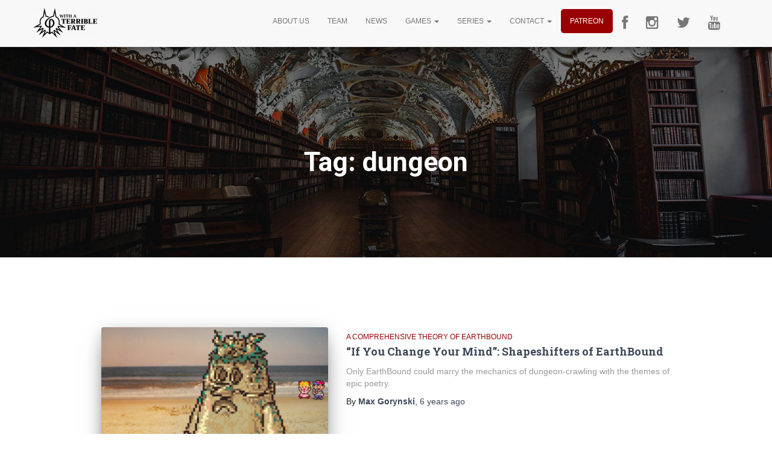

--- FILE ---
content_type: text/html; charset=UTF-8
request_url: https://withaterriblefate.com/tag/dungeon/
body_size: 11646
content:
<!DOCTYPE html>
<html lang="en-US" prefix="og: http://ogp.me/ns# fb: http://ogp.me/ns/fb# article: http://ogp.me/ns/article#">
<head><style>img.lazy{min-height:1px}</style><link rel="preload" href="https://withaterriblefate.com/wp-content/plugins/w3-total-cache/pub/js/lazyload.min.js" as="script">
<meta charset='UTF-8'>
<meta name="viewport" content="width=device-width, initial-scale=1">
<link rel="profile" href="http://gmpg.org/xfn/11">
<title>Dungeon | With A Terrible Fate</title>
<meta name='robots' content='max-image-preview:large' />
			
			<!-- Facebook Pixel Code -->
			<script>
			!function(f,b,e,v,n,t,s){if(f.fbq)return;n=f.fbq=function(){n.callMethod?
			n.callMethod.apply(n,arguments):n.queue.push(arguments)};if(!f._fbq)f._fbq=n;
			n.push=n;n.loaded=!0;n.version='2.0';n.queue=[];t=b.createElement(e);t.async=!0;
			t.src=v;s=b.getElementsByTagName(e)[0];s.parentNode.insertBefore(t,s)}(window,
			document,'script','https://connect.facebook.net/en_US/fbevents.js');
			fbq('init', '1904902079760398' );			fbq('track', 'PageView');
			
			</script>
			<noscript><img class="lazy" height="1" width="1" style="display:none"
			src="data:image/svg+xml,%3Csvg%20xmlns='http://www.w3.org/2000/svg'%20viewBox='0%200%201%201'%3E%3C/svg%3E" data-src="https://www.facebook.com/tr?id=1904902079760398&ev=PageView&noscript=1"
			/></noscript>
			<!-- DO NOT MODIFY -->
			<!-- End Facebook Pixel Code -->
			
			
<!-- SEO Ultimate (http://www.seodesignsolutions.com/wordpress-seo/) -->
<!-- /SEO Ultimate -->

<link rel='dns-prefetch' href='//www.googletagmanager.com' />
<link rel='dns-prefetch' href='//maxcdn.bootstrapcdn.com' />
<link rel='dns-prefetch' href='//fonts.googleapis.com' />
<link rel='dns-prefetch' href='//netdna.bootstrapcdn.com' />
<link rel="alternate" type="application/rss+xml" title="With A Terrible Fate &raquo; Feed" href="https://withaterriblefate.com/feed/" />
<link rel="alternate" type="application/rss+xml" title="With A Terrible Fate &raquo; Comments Feed" href="https://withaterriblefate.com/comments/feed/" />
<link rel="alternate" type="application/rss+xml" title="With A Terrible Fate &raquo; dungeon Tag Feed" href="https://withaterriblefate.com/tag/dungeon/feed/" />
<script type="text/javascript">
window._wpemojiSettings = {"baseUrl":"https:\/\/s.w.org\/images\/core\/emoji\/14.0.0\/72x72\/","ext":".png","svgUrl":"https:\/\/s.w.org\/images\/core\/emoji\/14.0.0\/svg\/","svgExt":".svg","source":{"concatemoji":"https:\/\/withaterriblefate.com\/wp-includes\/js\/wp-emoji-release.min.js?ver=6.1.9"}};
/*! This file is auto-generated */
!function(e,a,t){var n,r,o,i=a.createElement("canvas"),p=i.getContext&&i.getContext("2d");function s(e,t){var a=String.fromCharCode,e=(p.clearRect(0,0,i.width,i.height),p.fillText(a.apply(this,e),0,0),i.toDataURL());return p.clearRect(0,0,i.width,i.height),p.fillText(a.apply(this,t),0,0),e===i.toDataURL()}function c(e){var t=a.createElement("script");t.src=e,t.defer=t.type="text/javascript",a.getElementsByTagName("head")[0].appendChild(t)}for(o=Array("flag","emoji"),t.supports={everything:!0,everythingExceptFlag:!0},r=0;r<o.length;r++)t.supports[o[r]]=function(e){if(p&&p.fillText)switch(p.textBaseline="top",p.font="600 32px Arial",e){case"flag":return s([127987,65039,8205,9895,65039],[127987,65039,8203,9895,65039])?!1:!s([55356,56826,55356,56819],[55356,56826,8203,55356,56819])&&!s([55356,57332,56128,56423,56128,56418,56128,56421,56128,56430,56128,56423,56128,56447],[55356,57332,8203,56128,56423,8203,56128,56418,8203,56128,56421,8203,56128,56430,8203,56128,56423,8203,56128,56447]);case"emoji":return!s([129777,127995,8205,129778,127999],[129777,127995,8203,129778,127999])}return!1}(o[r]),t.supports.everything=t.supports.everything&&t.supports[o[r]],"flag"!==o[r]&&(t.supports.everythingExceptFlag=t.supports.everythingExceptFlag&&t.supports[o[r]]);t.supports.everythingExceptFlag=t.supports.everythingExceptFlag&&!t.supports.flag,t.DOMReady=!1,t.readyCallback=function(){t.DOMReady=!0},t.supports.everything||(n=function(){t.readyCallback()},a.addEventListener?(a.addEventListener("DOMContentLoaded",n,!1),e.addEventListener("load",n,!1)):(e.attachEvent("onload",n),a.attachEvent("onreadystatechange",function(){"complete"===a.readyState&&t.readyCallback()})),(e=t.source||{}).concatemoji?c(e.concatemoji):e.wpemoji&&e.twemoji&&(c(e.twemoji),c(e.wpemoji)))}(window,document,window._wpemojiSettings);
</script>
<style type="text/css">
img.wp-smiley,
img.emoji {
	display: inline !important;
	border: none !important;
	box-shadow: none !important;
	height: 1em !important;
	width: 1em !important;
	margin: 0 0.07em !important;
	vertical-align: -0.1em !important;
	background: none !important;
	padding: 0 !important;
}
</style>
	<link rel='stylesheet' id='wp-block-library-css' href='https://withaterriblefate.com/wp-includes/css/dist/block-library/style.min.css?ver=6.1.9' type='text/css' media='all' />
<link rel='stylesheet' id='classic-theme-styles-css' href='https://withaterriblefate.com/wp-includes/css/classic-themes.min.css?ver=1' type='text/css' media='all' />
<style id='global-styles-inline-css' type='text/css'>
body{--wp--preset--color--black: #000000;--wp--preset--color--cyan-bluish-gray: #abb8c3;--wp--preset--color--white: #ffffff;--wp--preset--color--pale-pink: #f78da7;--wp--preset--color--vivid-red: #cf2e2e;--wp--preset--color--luminous-vivid-orange: #ff6900;--wp--preset--color--luminous-vivid-amber: #fcb900;--wp--preset--color--light-green-cyan: #7bdcb5;--wp--preset--color--vivid-green-cyan: #00d084;--wp--preset--color--pale-cyan-blue: #8ed1fc;--wp--preset--color--vivid-cyan-blue: #0693e3;--wp--preset--color--vivid-purple: #9b51e0;--wp--preset--gradient--vivid-cyan-blue-to-vivid-purple: linear-gradient(135deg,rgba(6,147,227,1) 0%,rgb(155,81,224) 100%);--wp--preset--gradient--light-green-cyan-to-vivid-green-cyan: linear-gradient(135deg,rgb(122,220,180) 0%,rgb(0,208,130) 100%);--wp--preset--gradient--luminous-vivid-amber-to-luminous-vivid-orange: linear-gradient(135deg,rgba(252,185,0,1) 0%,rgba(255,105,0,1) 100%);--wp--preset--gradient--luminous-vivid-orange-to-vivid-red: linear-gradient(135deg,rgba(255,105,0,1) 0%,rgb(207,46,46) 100%);--wp--preset--gradient--very-light-gray-to-cyan-bluish-gray: linear-gradient(135deg,rgb(238,238,238) 0%,rgb(169,184,195) 100%);--wp--preset--gradient--cool-to-warm-spectrum: linear-gradient(135deg,rgb(74,234,220) 0%,rgb(151,120,209) 20%,rgb(207,42,186) 40%,rgb(238,44,130) 60%,rgb(251,105,98) 80%,rgb(254,248,76) 100%);--wp--preset--gradient--blush-light-purple: linear-gradient(135deg,rgb(255,206,236) 0%,rgb(152,150,240) 100%);--wp--preset--gradient--blush-bordeaux: linear-gradient(135deg,rgb(254,205,165) 0%,rgb(254,45,45) 50%,rgb(107,0,62) 100%);--wp--preset--gradient--luminous-dusk: linear-gradient(135deg,rgb(255,203,112) 0%,rgb(199,81,192) 50%,rgb(65,88,208) 100%);--wp--preset--gradient--pale-ocean: linear-gradient(135deg,rgb(255,245,203) 0%,rgb(182,227,212) 50%,rgb(51,167,181) 100%);--wp--preset--gradient--electric-grass: linear-gradient(135deg,rgb(202,248,128) 0%,rgb(113,206,126) 100%);--wp--preset--gradient--midnight: linear-gradient(135deg,rgb(2,3,129) 0%,rgb(40,116,252) 100%);--wp--preset--duotone--dark-grayscale: url('#wp-duotone-dark-grayscale');--wp--preset--duotone--grayscale: url('#wp-duotone-grayscale');--wp--preset--duotone--purple-yellow: url('#wp-duotone-purple-yellow');--wp--preset--duotone--blue-red: url('#wp-duotone-blue-red');--wp--preset--duotone--midnight: url('#wp-duotone-midnight');--wp--preset--duotone--magenta-yellow: url('#wp-duotone-magenta-yellow');--wp--preset--duotone--purple-green: url('#wp-duotone-purple-green');--wp--preset--duotone--blue-orange: url('#wp-duotone-blue-orange');--wp--preset--font-size--small: 13px;--wp--preset--font-size--medium: 20px;--wp--preset--font-size--large: 36px;--wp--preset--font-size--x-large: 42px;--wp--preset--spacing--20: 0.44rem;--wp--preset--spacing--30: 0.67rem;--wp--preset--spacing--40: 1rem;--wp--preset--spacing--50: 1.5rem;--wp--preset--spacing--60: 2.25rem;--wp--preset--spacing--70: 3.38rem;--wp--preset--spacing--80: 5.06rem;}:where(.is-layout-flex){gap: 0.5em;}body .is-layout-flow > .alignleft{float: left;margin-inline-start: 0;margin-inline-end: 2em;}body .is-layout-flow > .alignright{float: right;margin-inline-start: 2em;margin-inline-end: 0;}body .is-layout-flow > .aligncenter{margin-left: auto !important;margin-right: auto !important;}body .is-layout-constrained > .alignleft{float: left;margin-inline-start: 0;margin-inline-end: 2em;}body .is-layout-constrained > .alignright{float: right;margin-inline-start: 2em;margin-inline-end: 0;}body .is-layout-constrained > .aligncenter{margin-left: auto !important;margin-right: auto !important;}body .is-layout-constrained > :where(:not(.alignleft):not(.alignright):not(.alignfull)){max-width: var(--wp--style--global--content-size);margin-left: auto !important;margin-right: auto !important;}body .is-layout-constrained > .alignwide{max-width: var(--wp--style--global--wide-size);}body .is-layout-flex{display: flex;}body .is-layout-flex{flex-wrap: wrap;align-items: center;}body .is-layout-flex > *{margin: 0;}:where(.wp-block-columns.is-layout-flex){gap: 2em;}.has-black-color{color: var(--wp--preset--color--black) !important;}.has-cyan-bluish-gray-color{color: var(--wp--preset--color--cyan-bluish-gray) !important;}.has-white-color{color: var(--wp--preset--color--white) !important;}.has-pale-pink-color{color: var(--wp--preset--color--pale-pink) !important;}.has-vivid-red-color{color: var(--wp--preset--color--vivid-red) !important;}.has-luminous-vivid-orange-color{color: var(--wp--preset--color--luminous-vivid-orange) !important;}.has-luminous-vivid-amber-color{color: var(--wp--preset--color--luminous-vivid-amber) !important;}.has-light-green-cyan-color{color: var(--wp--preset--color--light-green-cyan) !important;}.has-vivid-green-cyan-color{color: var(--wp--preset--color--vivid-green-cyan) !important;}.has-pale-cyan-blue-color{color: var(--wp--preset--color--pale-cyan-blue) !important;}.has-vivid-cyan-blue-color{color: var(--wp--preset--color--vivid-cyan-blue) !important;}.has-vivid-purple-color{color: var(--wp--preset--color--vivid-purple) !important;}.has-black-background-color{background-color: var(--wp--preset--color--black) !important;}.has-cyan-bluish-gray-background-color{background-color: var(--wp--preset--color--cyan-bluish-gray) !important;}.has-white-background-color{background-color: var(--wp--preset--color--white) !important;}.has-pale-pink-background-color{background-color: var(--wp--preset--color--pale-pink) !important;}.has-vivid-red-background-color{background-color: var(--wp--preset--color--vivid-red) !important;}.has-luminous-vivid-orange-background-color{background-color: var(--wp--preset--color--luminous-vivid-orange) !important;}.has-luminous-vivid-amber-background-color{background-color: var(--wp--preset--color--luminous-vivid-amber) !important;}.has-light-green-cyan-background-color{background-color: var(--wp--preset--color--light-green-cyan) !important;}.has-vivid-green-cyan-background-color{background-color: var(--wp--preset--color--vivid-green-cyan) !important;}.has-pale-cyan-blue-background-color{background-color: var(--wp--preset--color--pale-cyan-blue) !important;}.has-vivid-cyan-blue-background-color{background-color: var(--wp--preset--color--vivid-cyan-blue) !important;}.has-vivid-purple-background-color{background-color: var(--wp--preset--color--vivid-purple) !important;}.has-black-border-color{border-color: var(--wp--preset--color--black) !important;}.has-cyan-bluish-gray-border-color{border-color: var(--wp--preset--color--cyan-bluish-gray) !important;}.has-white-border-color{border-color: var(--wp--preset--color--white) !important;}.has-pale-pink-border-color{border-color: var(--wp--preset--color--pale-pink) !important;}.has-vivid-red-border-color{border-color: var(--wp--preset--color--vivid-red) !important;}.has-luminous-vivid-orange-border-color{border-color: var(--wp--preset--color--luminous-vivid-orange) !important;}.has-luminous-vivid-amber-border-color{border-color: var(--wp--preset--color--luminous-vivid-amber) !important;}.has-light-green-cyan-border-color{border-color: var(--wp--preset--color--light-green-cyan) !important;}.has-vivid-green-cyan-border-color{border-color: var(--wp--preset--color--vivid-green-cyan) !important;}.has-pale-cyan-blue-border-color{border-color: var(--wp--preset--color--pale-cyan-blue) !important;}.has-vivid-cyan-blue-border-color{border-color: var(--wp--preset--color--vivid-cyan-blue) !important;}.has-vivid-purple-border-color{border-color: var(--wp--preset--color--vivid-purple) !important;}.has-vivid-cyan-blue-to-vivid-purple-gradient-background{background: var(--wp--preset--gradient--vivid-cyan-blue-to-vivid-purple) !important;}.has-light-green-cyan-to-vivid-green-cyan-gradient-background{background: var(--wp--preset--gradient--light-green-cyan-to-vivid-green-cyan) !important;}.has-luminous-vivid-amber-to-luminous-vivid-orange-gradient-background{background: var(--wp--preset--gradient--luminous-vivid-amber-to-luminous-vivid-orange) !important;}.has-luminous-vivid-orange-to-vivid-red-gradient-background{background: var(--wp--preset--gradient--luminous-vivid-orange-to-vivid-red) !important;}.has-very-light-gray-to-cyan-bluish-gray-gradient-background{background: var(--wp--preset--gradient--very-light-gray-to-cyan-bluish-gray) !important;}.has-cool-to-warm-spectrum-gradient-background{background: var(--wp--preset--gradient--cool-to-warm-spectrum) !important;}.has-blush-light-purple-gradient-background{background: var(--wp--preset--gradient--blush-light-purple) !important;}.has-blush-bordeaux-gradient-background{background: var(--wp--preset--gradient--blush-bordeaux) !important;}.has-luminous-dusk-gradient-background{background: var(--wp--preset--gradient--luminous-dusk) !important;}.has-pale-ocean-gradient-background{background: var(--wp--preset--gradient--pale-ocean) !important;}.has-electric-grass-gradient-background{background: var(--wp--preset--gradient--electric-grass) !important;}.has-midnight-gradient-background{background: var(--wp--preset--gradient--midnight) !important;}.has-small-font-size{font-size: var(--wp--preset--font-size--small) !important;}.has-medium-font-size{font-size: var(--wp--preset--font-size--medium) !important;}.has-large-font-size{font-size: var(--wp--preset--font-size--large) !important;}.has-x-large-font-size{font-size: var(--wp--preset--font-size--x-large) !important;}
.wp-block-navigation a:where(:not(.wp-element-button)){color: inherit;}
:where(.wp-block-columns.is-layout-flex){gap: 2em;}
.wp-block-pullquote{font-size: 1.5em;line-height: 1.6;}
</style>
<link rel='stylesheet' id='author_stylesheet-css' href='https://withaterriblefate.com/wp-content/plugins/author-recent-posts/css/authorPostsStyle.css?ver=6.1.9' type='text/css' media='all' />
<link rel='stylesheet' id='contact-form-7-css' href='https://withaterriblefate.com/wp-content/plugins/contact-form-7/includes/css/styles.css?ver=5.0.1' type='text/css' media='all' />
<link rel='stylesheet' id='gglcptch-css' href='https://withaterriblefate.com/wp-content/plugins/google-captcha/css/gglcptch.css?ver=1.35' type='text/css' media='all' />
<link rel='stylesheet' id='dashicons-css' href='https://withaterriblefate.com/wp-includes/css/dashicons.min.css?ver=6.1.9' type='text/css' media='all' />
<link rel='stylesheet' id='obfx-module-pub-css-menu-icons-0-css' href='https://maxcdn.bootstrapcdn.com/font-awesome/4.7.0/css/font-awesome.min.css?ver=2.4.3' type='text/css' media='all' />
<link rel='stylesheet' id='wordpress-popular-posts-css-css' href='https://withaterriblefate.com/wp-content/plugins/wordpress-popular-posts/public/css/wpp.css?ver=4.0.13' type='text/css' media='all' />
<link rel='stylesheet' id='owl.carousel.style-css' href='https://withaterriblefate.com/wp-content/plugins/wp-posts-carousel/owl.carousel/assets/owl.carousel.css?ver=6.1.9' type='text/css' media='all' />
<link rel='stylesheet' id='parent-style-css' href='https://withaterriblefate.com/wp-content/themes/hestia/style.css?ver=6.1.9' type='text/css' media='all' />
<link rel='stylesheet' id='bootstrap-css' href='https://withaterriblefate.com/wp-content/themes/hestia/assets/bootstrap/css/bootstrap.min.css?ver=1.0.1' type='text/css' media='all' />
<link rel='stylesheet' id='font-awesome-css' href='https://withaterriblefate.com/wp-content/plugins/js_composer/assets/lib/bower/font-awesome/css/font-awesome.min.css?ver=5.2' type='text/css' media='all' />
<link rel='stylesheet' id='hestia_style-css' href='https://withaterriblefate.com/wp-content/themes/withaterribletheme/style.css?ver=1.1.41' type='text/css' media='all' />
<style id='hestia_style-inline-css' type='text/css'>
.feature-box:nth-child(1) .icon {
                            color: #e91e63;
				}.feature-box:nth-child(2) .icon {
                            color: #00bcd4;
				}.feature-box:nth-child(3) .icon {
                            color: #4caf50;
				}
	
a,
.navbar.navbar-not-transparent .nav > li:not(.btn).on-section > a, 
.navbar.navbar-not-transparent .nav > li.on-section:not(.btn) > a, 
.navbar.navbar-not-transparent .nav > li.on-section:not(.btn):hover > a, 
.navbar.navbar-not-transparent .nav > li.on-section:not(.btn):focus > a, 
.navbar.navbar-not-transparent .nav > li.on-section:not(.btn):active > a, 
body:not(.home) .navbar-default .navbar-nav > .active:not(.btn) > a,
body:not(.home) .navbar-default .navbar-nav > .active:not(.btn) > a:hover,
body:not(.home) .navbar-default .navbar-nav > .active:not(.btn) > a:focus,
.hestia-blogs article:nth-child(6n+1) .category a, a:hover, .card-blog a.moretag:hover, .card-blog a.more-link:hover, .widget a:hover, .woocommerce div.product .woocommerce-tabs ul.tabs.wc-tabs li.active a {
    color:#990000;
}

.woocommerce div.product .woocommerce-tabs ul.tabs.wc-tabs li.active a,
.woocommerce div.product .woocommerce-tabs ul.tabs.wc-tabs li a:hover,
.pagination span.current, .pagination span.current:focus, .pagination span.current:hover {
	border-color:#990000
}
           
button,
button:hover,           
input[type="button"],
input[type="button"]:hover,
input[type="submit"],
input[type="submit"]:hover,
input#searchsubmit, 
.pagination span.current, 
.pagination span.current:focus, 
.pagination span.current:hover,
.btn.btn-primary,
.btn.btn-primary:link,
.btn.btn-primary:hover, 
.btn.btn-primary:focus, 
.btn.btn-primary:active, 
.btn.btn-primary.active, 
.btn.btn-primary.active:focus, 
.btn.btn-primary.active:hover,
.btn.btn-primary:active:hover, 
.btn.btn-primary:active:focus, 
.btn.btn-primary:active:hover,
.hestia-sidebar-open.btn.btn-rose,
.hestia-sidebar-close.btn.btn-rose,
.hestia-sidebar-open.btn.btn-rose:hover,
.hestia-sidebar-close.btn.btn-rose:hover,
.hestia-sidebar-open.btn.btn-rose:focus,
.hestia-sidebar-close.btn.btn-rose:focus,
.navbar .dropdown-menu li:hover > a,
 
.label.label-primary,
.hestia-work .portfolio-item:nth-child(6n+1) .label,

.added_to_cart.wc-forward:hover, 
#add_payment_method .wc-proceed-to-checkout a.checkout-button:hover, 
#add_payment_method .wc-proceed-to-checkout a.checkout-button, 
.added_to_cart.wc-forward, 
.woocommerce nav.woocommerce-pagination ul li span.current,
.woocommerce ul.products li.product .onsale, 
.woocommerce span.onsale,
.woocommerce .single-product div.product form.cart .button, 
.woocommerce #respond input#submit, 
.woocommerce button.button, 
.woocommerce input.button, 
.woocommerce-cart .wc-proceed-to-checkout a.checkout-button, 
.woocommerce-checkout .wc-proceed-to-checkout a.checkout-button, 
.woocommerce #respond input#submit.alt, 
.woocommerce a.button.alt, 
.woocommerce button.button.alt, 
.woocommerce input.button.alt, 
.woocommerce input.button:disabled, 
.woocommerce input.button:disabled[disabled],
.woocommerce a.button.wc-backward:hover, 
.woocommerce a.button.wc-backward, 
.woocommerce .single-product div.product form.cart .button:hover, 
.woocommerce #respond input#submit:hover, 
.woocommerce button.button:hover, 
.woocommerce input.button:hover, 
.woocommerce-cart .wc-proceed-to-checkout a.checkout-button:hover, 
.woocommerce-checkout .wc-proceed-to-checkout a.checkout-button:hover, 
.woocommerce #respond input#submit.alt:hover, 
.woocommerce a.button.alt:hover, 
.woocommerce button.button.alt:hover, 
.woocommerce input.button.alt:hover, 
.woocommerce input.button:disabled:hover, 
.woocommerce input.button:disabled[disabled]:hover,
.woocommerce #respond input#submit.alt.disabled, 
.woocommerce #respond input#submit.alt.disabled:hover, 
.woocommerce #respond input#submit.alt:disabled, 
.woocommerce #respond input#submit.alt:disabled:hover, 
.woocommerce #respond input#submit.alt:disabled[disabled], 
.woocommerce #respond input#submit.alt:disabled[disabled]:hover, 
.woocommerce a.button.alt.disabled, 
.woocommerce a.button.alt.disabled:hover, 
.woocommerce a.button.alt:disabled, 
.woocommerce a.button.alt:disabled:hover, 
.woocommerce a.button.alt:disabled[disabled], 
.woocommerce a.button.alt:disabled[disabled]:hover, 
.woocommerce button.button.alt.disabled, 
.woocommerce button.button.alt.disabled:hover, 
.woocommerce button.button.alt:disabled, 
.woocommerce button.button.alt:disabled:hover, 
.woocommerce button.button.alt:disabled[disabled], 
.woocommerce button.button.alt:disabled[disabled]:hover, 
.woocommerce input.button.alt.disabled, 
.woocommerce input.button.alt.disabled:hover, 
.woocommerce input.button.alt:disabled, 
.woocommerce input.button.alt:disabled:hover, 
.woocommerce input.button.alt:disabled[disabled], 
.woocommerce input.button.alt:disabled[disabled]:hover,
.woocommerce a.button.woocommerce-Button,
#secondary div[id^=woocommerce_price_filter] .price_slider .ui-slider-range,
.footer div[id^=woocommerce_price_filter] .price_slider .ui-slider-range,
div[id^=woocommerce_product_tag_cloud].widget a,
div[id^=woocommerce_widget_cart].widget .buttons .button {
    background-color: #990000;
}

@media (max-width: 768px) { 
	.navbar .navbar-nav .dropdown a .caret {
	    background-color: #990000;
	}
}

button,
.button,
input[type="submit"], 
input[type="button"], 
.btn.btn-primary,
.added_to_cart.wc-forward, 
.woocommerce .single-product div.product form.cart .button, 
.woocommerce #respond input#submit, 
.woocommerce button.button, 
.woocommerce input.button, 
#add_payment_method .wc-proceed-to-checkout a.checkout-button, 
.woocommerce-cart .wc-proceed-to-checkout a.checkout-button, 
.woocommerce-checkout .wc-proceed-to-checkout a.checkout-button, 
.woocommerce #respond input#submit.alt, 
.woocommerce a.button.alt, 
.woocommerce button.button.alt, 
.woocommerce input.button.alt, 
.woocommerce input.button:disabled, 
.woocommerce input.button:disabled[disabled],
.woocommerce a.button.wc-backward,
.hestia-sidebar-open.btn.btn-rose,
.hestia-sidebar-close.btn.btn-rose,
.woocommerce div[id^=woocommerce_widget_cart].widget .buttons .button {
    -webkit-box-shadow: 0 2px 2px 0 rgba(153,0,0,0.14),0 3px 1px -2px rgba(153,0,0,0.2),0 1px 5px 0 rgba(153,0,0,0.12);
    box-shadow: 0 2px 2px 0 rgba(153,0,0,0.14),0 3px 1px -2px rgba(153,0,0,0.2),0 1px 5px 0 rgba(153,0,0,0.12);
}

.card .header-primary, .card .content-primary {
    background: #990000;
}
.button:hover,
button:hover,
input[type="submit"]:hover,
input[type="button"]:hover,
input#searchsubmit:hover, 
.pagination span.current, 
.btn.btn-primary:hover, 
.btn.btn-primary:focus, 
.btn.btn-primary:active, 
.btn.btn-primary.active, 
.btn.btn-primary:active:focus, 
.btn.btn-primary:active:hover, 
.woocommerce nav.woocommerce-pagination ul li span.current,
.added_to_cart.wc-forward:hover, 
.woocommerce .single-product div.product form.cart .button:hover, 
.woocommerce #respond input#submit:hover, 
.woocommerce button.button:hover, 
.woocommerce input.button:hover, 
#add_payment_method .wc-proceed-to-checkout a.checkout-button:hover, 
.woocommerce-cart .wc-proceed-to-checkout a.checkout-button:hover, 
.woocommerce-checkout .wc-proceed-to-checkout a.checkout-button:hover, 
.woocommerce #respond input#submit.alt:hover, 
.woocommerce a.button.alt:hover, 
.woocommerce button.button.alt:hover, 
.woocommerce input.button.alt:hover, 
.woocommerce input.button:disabled:hover, 
.woocommerce input.button:disabled[disabled]:hover,
.woocommerce a.button.wc-backward:hover,
.woocommerce div[id^=woocommerce_widget_cart].widget .buttons .button:hover,
.hestia-sidebar-open.btn.btn-rose:hover,
.hestia-sidebar-close.btn.btn-rose:hover,
.pagination span.current:hover{
	-webkit-box-shadow: 0 14px 26px -12pxrgba(153,0,0,0.42),0 4px 23px 0 rgba(0,0,0,0.12),0 8px 10px -5px rgba(153,0,0,0.2);
    box-shadow: 0 14px 26px -12px rgba(153,0,0,0.42),0 4px 23px 0 rgba(0,0,0,0.12),0 8px 10px -5px rgba(153,0,0,0.2);
	color: #fff;
}
.form-group.is-focused .form-control {
background-image: -webkit-gradient(linear,left top, left bottom,from(#990000),to(#990000)),-webkit-gradient(linear,left top, left bottom,from(#d2d2d2),to(#d2d2d2));
	background-image: -webkit-linear-gradient(#990000),to(#990000),-webkit-linear-gradient(#d2d2d2,#d2d2d2);
	background-image: linear-gradient(#990000),to(#990000),linear-gradient(#d2d2d2,#d2d2d2);
}

#secondary div[id^=woocommerce_price_filter] .price_slider .ui-slider-handle,
.footer div[id^=woocommerce_price_filter] .price_slider .ui-slider-handle {
	border-color: #990000;
}
		 .navbar:not(.navbar-transparent) .navbar-nav > li:not(.btn) > a:hover, .navbar:not(.navbar-transparent) .navbar-nav > li.active:not(.btn) > a, .navbar:not(.navbar-transparent) .navbar-nav > li:not(.btn) > a:hover i {
		 color:#990000}
.hestia-top-bar, .hestia-top-bar .widget.widget_shopping_cart .cart_list {
            background-color: #363537
        }
        .hestia-top-bar .widget .label-floating input[type=search]:-webkit-autofill {
            -webkit-box-shadow: inset 0 0 0px 9999px #363537
        }.hestia-top-bar, .hestia-top-bar .widget .label-floating input[type=search], .hestia-top-bar .widget.widget_search form.form-group:before, .hestia-top-bar .widget.widget_product_search form.form-group:before, .hestia-top-bar .widget.widget_shopping_cart:before {
            color: #ffffff
        } 
        .hestia-top-bar .widget .label-floating input[type=search]{
            -webkit-text-fill-color:#ffffff !important 
        }.hestia-top-bar a, .hestia-top-bar .top-bar-nav li a {
            color: #ffffff
        }.hestia-top-bar a:hover, .hestia-top-bar .top-bar-nav li a:hover {
            color: #eeeeee
        }

		.page-template-builder-fullwidth-std .header > .elementor {
			padding-top: 70px;
		}

</style>
<link rel='stylesheet' id='hestia_fonts-css' href='https://fonts.googleapis.com/css?family=Roboto%3A300%2C400%2C500%2C700%7CRoboto+Slab%3A400%2C700&#038;subset=latin%2Clatin-ext&#038;ver=1.1.41' type='text/css' media='all' />
<link rel='stylesheet' id='author-avatars-widget-css' href='https://withaterriblefate.com/wp-content/plugins/author-avatars/css/widget.css?ver=1.13' type='text/css' media='all' />
<link rel='stylesheet' id='fontawesome-css' href='//netdna.bootstrapcdn.com/font-awesome/3.2.1/css/font-awesome.min.css?ver=1.3.9' type='text/css' media='all' />
<!--[if IE 7]>
<link rel='stylesheet' id='fontawesome-ie-css' href='//netdna.bootstrapcdn.com/font-awesome/3.2.1/css/font-awesome-ie7.min.css?ver=1.3.9' type='text/css' media='all' />
<![endif]-->
<link rel='stylesheet' id='author-avatars-shortcode-css' href='https://withaterriblefate.com/wp-content/plugins/author-avatars/css/shortcode.css?ver=1.13' type='text/css' media='all' />
		<style>
			/* Accessible for screen readers but hidden from view */
			.fa-hidden { position:absolute; left:-10000px; top:auto; width:1px; height:1px; overflow:hidden; }
			.rtl .fa-hidden { left:10000px; }
			.fa-showtext { margin-right: 5px; }
		</style>
		<script type='text/javascript' src='https://withaterriblefate.com/wp-includes/js/jquery/jquery.min.js?ver=3.6.1' id='jquery-core-js'></script>
<script type='text/javascript' src='https://withaterriblefate.com/wp-includes/js/jquery/jquery-migrate.min.js?ver=3.3.2' id='jquery-migrate-js'></script>
<script type='text/javascript' src='https://withaterriblefate.com/wp-content/plugins/wp-posts-carousel/owl.carousel/owl.carousel.js?ver=2.0.0' id='owl.carousel-js'></script>
<script type='text/javascript' src='https://withaterriblefate.com/wp-content/plugins/wp-posts-carousel/owl.carousel/jquery.mousewheel.min.js?ver=3.1.12' id='jquery-mousewheel-js'></script>

<!-- Google tag (gtag.js) snippet added by Site Kit -->

<!-- Google Analytics snippet added by Site Kit -->
<script type='text/javascript' src='https://www.googletagmanager.com/gtag/js?id=G-0P3PTBFBLS' id='google_gtagjs-js' async></script>
<script type='text/javascript' id='google_gtagjs-js-after'>
window.dataLayer = window.dataLayer || [];function gtag(){dataLayer.push(arguments);}
gtag("set","linker",{"domains":["withaterriblefate.com"]});
gtag("js", new Date());
gtag("set", "developer_id.dZTNiMT", true);
gtag("config", "G-0P3PTBFBLS");
</script>

<!-- End Google tag (gtag.js) snippet added by Site Kit -->
<link rel="https://api.w.org/" href="https://withaterriblefate.com/wp-json/" /><link rel="alternate" type="application/json" href="https://withaterriblefate.com/wp-json/wp/v2/tags/459" /><link rel="EditURI" type="application/rsd+xml" title="RSD" href="https://withaterriblefate.com/xmlrpc.php?rsd" />
<link rel="wlwmanifest" type="application/wlwmanifest+xml" href="https://withaterriblefate.com/wp-includes/wlwmanifest.xml" />
<meta name="generator" content="WordPress 6.1.9" />
<meta name="generator" content="Site Kit by Google 1.124.0" /><script>var wp_posts_carousel_url="https://withaterriblefate.com/wp-content/plugins/wp-posts-carousel/";</script><meta name="generator" content="Powered by Visual Composer - drag and drop page builder for WordPress."/>
<!--[if lte IE 9]><link rel="stylesheet" type="text/css" href="https://withaterriblefate.com/wp-content/plugins/js_composer/assets/css/vc_lte_ie9.min.css" media="screen"><![endif]--><link rel="icon" href="https://withaterriblefate.com/wp-content/uploads/2017/07/cropped-cropped-WAFTlogo-32x32.png" sizes="32x32" />
<link rel="icon" href="https://withaterriblefate.com/wp-content/uploads/2017/07/cropped-cropped-WAFTlogo-192x192.png" sizes="192x192" />
<link rel="apple-touch-icon" href="https://withaterriblefate.com/wp-content/uploads/2017/07/cropped-cropped-WAFTlogo-180x180.png" />
<meta name="msapplication-TileImage" content="https://withaterriblefate.com/wp-content/uploads/2017/07/cropped-cropped-WAFTlogo-270x270.png" />
<noscript><style type="text/css"> .wpb_animate_when_almost_visible { opacity: 1; }</style></noscript></head>

<body class="archive tag tag-dungeon tag-459 wp-custom-logo wpb-js-composer js-comp-ver-5.2 vc_responsive">
	<div 
	class="wrapper">
		<header class="header">
				<nav class="navbar navbar-default navbar-fixed-top  hestia_left navbar-not-transparent">
						<div class="container">
			<div class="navbar-header">
				<div class="title-logo-wrapper">
					<a class="navbar-brand" href="https://withaterriblefate.com/"
					   title="With A Terrible Fate"><img class="lazy" src="data:image/svg+xml,%3Csvg%20xmlns='http://www.w3.org/2000/svg'%20viewBox='0%200%20212%20100'%3E%3C/svg%3E" data-src="https://withaterriblefate.com/wp-content/uploads/2017/08/cropped-Ultimate-WaTF-Logo.png"></a>
				</div>
			</div>
			<div id="main-navigation" class="collapse navbar-collapse"><ul id="menu-main-navigation" class="nav navbar-nav navbar-right"><li id="menu-item-4760" class="menu-item menu-item-type-post_type menu-item-object-page menu-item-4760"><a title="About Us" href="https://withaterriblefate.com/about/">About Us</a></li>
<li id="menu-item-4768" class="menu-item menu-item-type-post_type menu-item-object-page menu-item-4768"><a title="Team" href="https://withaterriblefate.com/team/">Team</a></li>
<li id="menu-item-5070" class="menu-item menu-item-type-taxonomy menu-item-object-category menu-item-5070"><a title="News" href="https://withaterriblefate.com/category/news/">News</a></li>
<li id="menu-item-4946" class="menu-item menu-item-type-custom menu-item-object-custom menu-item-has-children menu-item-4946 dropdown"><a title="Games" href="#" data-toggle="dropdown" class="dropdown-toggle" aria-haspopup="true">Games <span class="caret"></span></a>
<ul role="menu" class=" dropdown-menu">
	<li id="menu-item-8308" class="menu-item menu-item-type-taxonomy menu-item-object-category menu-item-8308"><a title="All Articles" href="https://withaterriblefate.com/category/all-articles/">All Articles</a></li>
	<li id="menu-item-4897" class="menu-item menu-item-type-taxonomy menu-item-object-category menu-item-4897"><a title="General Video Game Theory" href="https://withaterriblefate.com/category/general-video-game-theory/">General Video Game Theory</a></li>
	<li id="menu-item-4892" class="menu-item menu-item-type-taxonomy menu-item-object-category menu-item-4892"><a title="Batman: Arkham" href="https://withaterriblefate.com/category/games/batman-arkham/">Batman: Arkham</a></li>
	<li id="menu-item-5050" class="menu-item menu-item-type-taxonomy menu-item-object-category menu-item-5050"><a title="Bayonetta" href="https://withaterriblefate.com/category/bayonetta/">Bayonetta</a></li>
	<li id="menu-item-4899" class="menu-item menu-item-type-taxonomy menu-item-object-category menu-item-4899"><a title="The Beginner&#039;s Guide" href="https://withaterriblefate.com/category/the-beginners-guide/">The Beginner&#8217;s Guide</a></li>
	<li id="menu-item-4893" class="menu-item menu-item-type-taxonomy menu-item-object-category menu-item-4893"><a title="BioShock" href="https://withaterriblefate.com/category/games/bioshock/">BioShock</a></li>
	<li id="menu-item-4894" class="menu-item menu-item-type-taxonomy menu-item-object-category menu-item-4894"><a title="Bloodborne" href="https://withaterriblefate.com/category/bloodborne/">Bloodborne</a></li>
	<li id="menu-item-7735" class="menu-item menu-item-type-taxonomy menu-item-object-category menu-item-7735"><a title="Code Vein" href="https://withaterriblefate.com/category/games/code-vein/">Code Vein</a></li>
	<li id="menu-item-5057" class="menu-item menu-item-type-taxonomy menu-item-object-category menu-item-5057"><a title="Dark Souls" href="https://withaterriblefate.com/category/games/dark-souls-2/">Dark Souls</a></li>
	<li id="menu-item-4895" class="menu-item menu-item-type-taxonomy menu-item-object-category menu-item-4895"><a title="Deus Ex" href="https://withaterriblefate.com/category/deus-ex/">Deus Ex</a></li>
	<li id="menu-item-5058" class="menu-item menu-item-type-taxonomy menu-item-object-category menu-item-5058"><a title="Dishonored" href="https://withaterriblefate.com/category/games/dishonored-2/">Dishonored</a></li>
	<li id="menu-item-6920" class="menu-item menu-item-type-taxonomy menu-item-object-category menu-item-6920"><a title="Dragon Age" href="https://withaterriblefate.com/category/games/dragon-age/">Dragon Age</a></li>
	<li id="menu-item-8606" class="menu-item menu-item-type-taxonomy menu-item-object-category menu-item-8606"><a title="Elden Ring" href="https://withaterriblefate.com/category/games/elden-ring/">Elden Ring</a></li>
	<li id="menu-item-4896" class="menu-item menu-item-type-taxonomy menu-item-object-category menu-item-4896"><a title="Final Fantasy" href="https://withaterriblefate.com/category/final-fantasy/">Final Fantasy</a></li>
	<li id="menu-item-6914" class="menu-item menu-item-type-taxonomy menu-item-object-category menu-item-6914"><a title="Fire Emblem" href="https://withaterriblefate.com/category/games/fire-emblem/">Fire Emblem</a></li>
	<li id="menu-item-5054" class="menu-item menu-item-type-taxonomy menu-item-object-category menu-item-5054"><a title="Five Nights at Freddy’s" href="https://withaterriblefate.com/category/five-nights-at-freddys/">Five Nights at Freddy’s</a></li>
	<li id="menu-item-5060" class="menu-item menu-item-type-taxonomy menu-item-object-category menu-item-5060"><a title="Gone Home" href="https://withaterriblefate.com/category/gone-home/">Gone Home</a></li>
	<li id="menu-item-6250" class="menu-item menu-item-type-taxonomy menu-item-object-category menu-item-6250"><a title="Horizon: Zero Dawn" href="https://withaterriblefate.com/category/games/horizon-zero-dawn/">Horizon: Zero Dawn</a></li>
	<li id="menu-item-6919" class="menu-item menu-item-type-taxonomy menu-item-object-category menu-item-6919"><a title="Jak and Daxter" href="https://withaterriblefate.com/category/jak-and-daxter/">Jak and Daxter</a></li>
	<li id="menu-item-5061" class="menu-item menu-item-type-taxonomy menu-item-object-category menu-item-5061"><a title="Kingdom Hearts" href="https://withaterriblefate.com/category/kingdom-hearts/">Kingdom Hearts</a></li>
	<li id="menu-item-5352" class="menu-item menu-item-type-taxonomy menu-item-object-category menu-item-5352"><a title="The Last Guardian" href="https://withaterriblefate.com/category/games/the-last-guardian/">The Last Guardian</a></li>
	<li id="menu-item-5067" class="menu-item menu-item-type-taxonomy menu-item-object-category menu-item-5067"><a title="The Legend of Zelda" href="https://withaterriblefate.com/category/legend-of-zelda/">The Legend of Zelda</a></li>
	<li id="menu-item-6249" class="menu-item menu-item-type-taxonomy menu-item-object-category menu-item-6249"><a title="Mario" href="https://withaterriblefate.com/category/games/mario/">Mario</a></li>
	<li id="menu-item-5062" class="menu-item menu-item-type-taxonomy menu-item-object-category menu-item-5062"><a title="Metroid" href="https://withaterriblefate.com/category/metroid/">Metroid</a></li>
	<li id="menu-item-4898" class="menu-item menu-item-type-taxonomy menu-item-object-category menu-item-4898"><a title="Nier" href="https://withaterriblefate.com/category/nier/">Nier</a></li>
	<li id="menu-item-7974" class="menu-item menu-item-type-taxonomy menu-item-object-category menu-item-7974"><a title="Ni No Kuni" href="https://withaterriblefate.com/category/games/ni-no-kuni/">Ni No Kuni</a></li>
	<li id="menu-item-6951" class="menu-item menu-item-type-taxonomy menu-item-object-category menu-item-6951"><a title="Nioh" href="https://withaterriblefate.com/category/games/nioh/">Nioh</a></li>
	<li id="menu-item-6248" class="menu-item menu-item-type-taxonomy menu-item-object-category menu-item-6248"><a title="Okami" href="https://withaterriblefate.com/category/games/okami/">Okami</a></li>
	<li id="menu-item-5444" class="menu-item menu-item-type-taxonomy menu-item-object-category menu-item-5444"><a title="Pokémon" href="https://withaterriblefate.com/category/games/pokemon/">Pokémon</a></li>
	<li id="menu-item-6880" class="menu-item menu-item-type-taxonomy menu-item-object-category menu-item-6880"><a title="Professor Layton" href="https://withaterriblefate.com/category/games/professor-layton/">Professor Layton</a></li>
	<li id="menu-item-6918" class="menu-item menu-item-type-taxonomy menu-item-object-category menu-item-6918"><a title="Ratchet &amp; Clank" href="https://withaterriblefate.com/category/games/ratchet-clank/">Ratchet &amp; Clank</a></li>
	<li id="menu-item-8296" class="menu-item menu-item-type-taxonomy menu-item-object-category menu-item-8296"><a title="Returnal" href="https://withaterriblefate.com/category/games/returnal/">Returnal</a></li>
	<li id="menu-item-5064" class="menu-item menu-item-type-taxonomy menu-item-object-category menu-item-5064"><a title="Resident Evil" href="https://withaterriblefate.com/category/resident-evil/">Resident Evil</a></li>
	<li id="menu-item-6881" class="menu-item menu-item-type-taxonomy menu-item-object-category menu-item-6881"><a title="Rune Factory" href="https://withaterriblefate.com/category/rune-factory/">Rune Factory</a></li>
	<li id="menu-item-8491" class="menu-item menu-item-type-taxonomy menu-item-object-category menu-item-8491"><a title="Scarlet Nexus" href="https://withaterriblefate.com/category/games/scarlet-nexus/">Scarlet Nexus</a></li>
	<li id="menu-item-6383" class="menu-item menu-item-type-taxonomy menu-item-object-category menu-item-6383"><a title="Shovel Knight" href="https://withaterriblefate.com/category/games/shovel-knight/">Shovel Knight</a></li>
	<li id="menu-item-6351" class="menu-item menu-item-type-taxonomy menu-item-object-category menu-item-6351"><a title="Silent Hill" href="https://withaterriblefate.com/category/games/silent-hill/">Silent Hill</a></li>
	<li id="menu-item-6917" class="menu-item menu-item-type-taxonomy menu-item-object-category menu-item-6917"><a title="Sly Cooper" href="https://withaterriblefate.com/category/games/sly-cooper/">Sly Cooper</a></li>
	<li id="menu-item-5065" class="menu-item menu-item-type-taxonomy menu-item-object-category menu-item-5065"><a title="SOMA" href="https://withaterriblefate.com/category/soma/">SOMA</a></li>
	<li id="menu-item-4900" class="menu-item menu-item-type-taxonomy menu-item-object-category menu-item-4900"><a title="The Stanley Parable" href="https://withaterriblefate.com/category/the-stanley-parable/">The Stanley Parable</a></li>
	<li id="menu-item-9184" class="menu-item menu-item-type-taxonomy menu-item-object-category menu-item-9184"><a title="Tales of" href="https://withaterriblefate.com/category/games/tales-of/">Tales of</a></li>
	<li id="menu-item-6916" class="menu-item menu-item-type-taxonomy menu-item-object-category menu-item-6916"><a title="Tokyo Jungle" href="https://withaterriblefate.com/category/tokyo-jungle/">Tokyo Jungle</a></li>
	<li id="menu-item-6915" class="menu-item menu-item-type-taxonomy menu-item-object-category menu-item-6915"><a title="The Witcher" href="https://withaterriblefate.com/category/games/the-witcher/">The Witcher</a></li>
	<li id="menu-item-5069" class="menu-item menu-item-type-taxonomy menu-item-object-category menu-item-5069"><a title="Xenoblade Chronicles" href="https://withaterriblefate.com/category/xenoblade-chronicles/">Xenoblade Chronicles</a></li>
	<li id="menu-item-5353" class="menu-item menu-item-type-taxonomy menu-item-object-category menu-item-5353"><a title="Zero Escape" href="https://withaterriblefate.com/category/games/zero-escape/">Zero Escape</a></li>
</ul>
</li>
<li id="menu-item-5186" class="menu-item menu-item-type-custom menu-item-object-custom menu-item-has-children menu-item-5186 dropdown"><a title="Series" href="#" data-toggle="dropdown" class="dropdown-toggle" aria-haspopup="true">Series <span class="caret"></span></a>
<ul role="menu" class=" dropdown-menu">
	<li id="menu-item-9182" class="menu-item menu-item-type-taxonomy menu-item-object-category menu-item-9182"><a title="Tales of Praxis" href="https://withaterriblefate.com/category/series/tales-of-praxis/">Tales of Praxis</a></li>
	<li id="menu-item-7553" class="menu-item menu-item-type-taxonomy menu-item-object-category menu-item-7553"><a title="The Legacy of Final Fantasy VII Remake" href="https://withaterriblefate.com/category/series/the-legacy-of-final-fantasy-vii-remake/">The Legacy of Final Fantasy VII Remake</a></li>
	<li id="menu-item-5165" class="menu-item menu-item-type-taxonomy menu-item-object-category menu-item-5165"><a title="A Comprehensive Theory of Majora&#039;s Mask" href="https://withaterriblefate.com/category/series/a-comprehensive-theory-of-majoras-mask/">A Comprehensive Theory of Majora&#8217;s Mask</a></li>
	<li id="menu-item-6245" class="menu-item menu-item-type-taxonomy menu-item-object-category menu-item-6245"><a title="A Comprehensive Theory of EarthBound" href="https://withaterriblefate.com/category/series/a-comprehensive-theory-of-earthbound/">A Comprehensive Theory of EarthBound</a></li>
	<li id="menu-item-8091" class="menu-item menu-item-type-taxonomy menu-item-object-category menu-item-8091"><a title="Podcast" href="https://withaterriblefate.com/category/series/with-a-terrible-fate-podcast/">Podcast</a></li>
	<li id="menu-item-5354" class="menu-item menu-item-type-taxonomy menu-item-object-category menu-item-5354"><a title="Now Loading... The Video Game Canon!" href="https://withaterriblefate.com/category/series/now-loading-the-video-game-canon/">Now Loading&#8230; The Video Game Canon!</a></li>
	<li id="menu-item-9158" class="menu-item menu-item-type-taxonomy menu-item-object-category menu-item-9158"><a title="Pokémon Rose: A Nostalgic Look Back" href="https://withaterriblefate.com/category/series/pokemon-rose-a-nostalgic-look-back/">Pokémon Rose: A Nostalgic Look Back</a></li>
	<li id="menu-item-5358" class="menu-item menu-item-type-taxonomy menu-item-object-category menu-item-5358"><a title="Presentations" href="https://withaterriblefate.com/category/presentations/">Presentations</a></li>
	<li id="menu-item-5176" class="menu-item menu-item-type-taxonomy menu-item-object-category menu-item-5176"><a title="Critical Review" href="https://withaterriblefate.com/category/series/critical-review/">Critical Review</a></li>
	<li id="menu-item-6645" class="menu-item menu-item-type-taxonomy menu-item-object-category menu-item-6645"><a title="Podcast: The Drawing Board" href="https://withaterriblefate.com/category/series/podcast-the-drawing-board/">Podcast: The Drawing Board</a></li>
	<li id="menu-item-5811" class="menu-item menu-item-type-taxonomy menu-item-object-category menu-item-5811"><a title="LAN Party" href="https://withaterriblefate.com/category/series/lan-party/">LAN Party</a></li>
	<li id="menu-item-5735" class="menu-item menu-item-type-taxonomy menu-item-object-category menu-item-5735"><a title="Hero of Time Project" href="https://withaterriblefate.com/category/series/hero-of-time-project/">Hero of Time Project</a></li>
</ul>
</li>
<li id="menu-item-5365" class="menu-item menu-item-type-custom menu-item-object-custom menu-item-has-children menu-item-5365 dropdown"><a title="Contact" href="#" data-toggle="dropdown" class="dropdown-toggle" aria-haspopup="true">Contact <span class="caret"></span></a>
<ul role="menu" class=" dropdown-menu">
	<li id="menu-item-5366" class="menu-item menu-item-type-post_type menu-item-object-page menu-item-5366"><a title="Talk to Us" href="https://withaterriblefate.com/talk-to-us/">Talk to Us</a></li>
	<li id="menu-item-8621" class="menu-item menu-item-type-post_type menu-item-object-page menu-item-8621"><a title="Work With Us" href="https://withaterriblefate.com/contact/">Work With Us</a></li>
</ul>
</li>
<li id="menu-item-4954" class="patreon-menu-item menu-item menu-item-type-custom menu-item-object-custom menu-item-4954"><a title="Patreon" href="http://www.patreon.com/WithaTerribleFate">Patreon</a></li>
<li id="menu-item-4951" class="menu-item menu-item-type-custom menu-item-object-custom social-icon facebook menu-item-4951"><a title="Facebook" href="https://www.facebook.com/WithaTerribleFate/"><i class='icon-2x icon-facebook '></i><span class='fa-hidden'>Facebook</span></a></li>
<li id="menu-item-4952" class="menu-item menu-item-type-custom menu-item-object-custom social-icon instagram menu-item-4952"><a title="Instagram" href="http://instagram.com/withaterriblefate"><i class='icon-2x icon-instagram '></i><span class='fa-hidden'>Instagram</span></a></li>
<li id="menu-item-4953" class="menu-item menu-item-type-custom menu-item-object-custom social-icon twitter menu-item-4953"><a title="Twitter" href="http://twitter.com/terrible__fate"><i class='icon-2x icon-twitter '></i><span class='fa-hidden'>Twitter</span></a></li>
<li id="menu-item-6912" class="menu-item menu-item-type-custom menu-item-object-custom social-icon youtube menu-item-6912"><a title="YouTube" href="https://m.youtube.com/channel/UCoIrE5jl1UbO1g9lRXgx46g"><i class='icon-2x icon-youtube '></i><span class='fa-hidden'>YouTube</span></a></li>
</ul></div>			<button type="button" class="navbar-toggle" data-toggle="collapse" data-target="#main-navigation">
				<span class="icon-bar"></span>
				<span class="icon-bar"></span>
				<span class="icon-bar"></span>
				<span class="sr-only">Toggle Navigation</span>
			</button>
	</div>

			</nav>
	<div id="primary" class=" page-header header-filter header-small lazy" data-parallax="active" style="" data-bg="url('https://withaterriblefate.com/wp-content/themes/hestia/assets/img/header.jpg')">

				<div class="container">
			<div class="row">
				<div class="col-md-10 col-md-offset-1 text-center">
					<h1 class="hestia-title">Tag: <span>dungeon</span></h1>									</div>
			</div>
		</div>
	</div>
</header>
<div class="main">
	<div class="hestia-blogs">
		<div class="container">
			<div class="row">
								<div class="col-md-10 col-md-offset-1 archive-post-wrap">
					
<article
		id="post-7453" class="card card-plain card-blog post-7453 post type-post status-publish format-standard has-post-thumbnail hentry category-a-comprehensive-theory-of-earthbound tag-analysis tag-avatars tag-brick-road tag-characters tag-dungeon tag-earthbound tag-identity tag-kafka tag-literature tag-mediatheory tag-metamorphosis tag-ovid tag-video-game-analysis tag-video-games">
	<div class="row">
				<div class="col-md-5">
			<div class="card-image">
				<a href="https://withaterriblefate.com/2019/08/29/if-you-change-your-mind-shapeshifters-of-earthbound/" title="&#8220;If You Change Your Mind&#8221;: Shapeshifters of EarthBound">
					<img width="360" height="240" src="data:image/svg+xml,%3Csvg%20xmlns='http://www.w3.org/2000/svg'%20viewBox='0%200%20360%20240'%3E%3C/svg%3E" data-src="https://withaterriblefate.com/wp-content/uploads/2019/08/word-image-e1567114949355-360x240.png" class="attachment-hestia-blog size-hestia-blog wp-post-image lazy" alt="" decoding="async" />				</a>
			</div>
		</div>

		<div class="col-md-7">
							<h6 class="category text-info"><a href="https://withaterriblefate.com/category/series/a-comprehensive-theory-of-earthbound/" title="View all posts in A Comprehensive Theory of EarthBound" >A Comprehensive Theory of EarthBound</a> </h6>
				<h2 class="card-title entry-title"><a href="https://withaterriblefate.com/2019/08/29/if-you-change-your-mind-shapeshifters-of-earthbound/" title="&#8220;If You Change Your Mind&#8221;: Shapeshifters of EarthBound" rel="bookmark">&#8220;If You Change Your Mind&#8221;: Shapeshifters of EarthBound</a></h2>				<div class="card-description">
					<p>
						Only EarthBound could marry the mechanics of dungeon-crawling with the themes of epic poetry.					</p>
				</div>
				<div class="author">
					By <a href="https://withaterriblefate.com/author/max-gorynski/" title="Max Gorynski" class="vcard author"><strong class="fn">Max Gorynski</strong></a>, <a href="https://withaterriblefate.com/2019/08/29/if-you-change-your-mind-shapeshifters-of-earthbound/"><time>6 years</time> ago </a>					<time class="date updated published" datetime="2019-08-29T21:57:21-04:00">August 29, 2019</time>
				</div>
			</div>
		</div>

</article>
				</div>
							</div>
		</div>
	</div>
					<footer class="footer footer-black footer-big">
				<div class="container">
									<div class="hestia-bottom-footer-content">
						<div class="hestia-bottom-footer-content">
		<ul id="menu-bottom-menu" class="footer-menu pull-left"><li id="menu-item-5179" class="menu-item menu-item-type-post_type menu-item-object-page menu-item-5179"><a href="https://withaterriblefate.com/about/">About</a></li>
<li id="menu-item-5181" class="menu-item menu-item-type-post_type menu-item-object-page menu-item-5181"><a href="https://withaterriblefate.com/team/">Team</a></li>
<li id="menu-item-5180" class="menu-item menu-item-type-post_type menu-item-object-page menu-item-5180"><a href="https://withaterriblefate.com/contact/">Work With Us</a></li>
<li id="menu-item-5185" class="menu-item menu-item-type-custom menu-item-object-custom menu-item-5185"><a href="http://www.patreon.com/WithaTerribleFate">Patreon</a></li>
<li id="menu-item-5182" class="menu-item menu-item-type-custom menu-item-object-custom social-icon facebook menu-item-5182"><a href="https://www.facebook.com/WithaTerribleFate/"><i class='icon-2x icon-facebook '></i><span class='fa-hidden'>Facebook</span></a></li>
<li id="menu-item-5184" class="menu-item menu-item-type-custom menu-item-object-custom social-icon instagram menu-item-5184"><a href="https://www.instagram.com/withaterriblefate/"><i class='icon-2x icon-instagram '></i><span class='fa-hidden'>Instagram</span></a></li>
<li id="menu-item-5183" class="menu-item menu-item-type-custom menu-item-object-custom social-icon twitter menu-item-5183"><a href="https://twitter.com/terrible__fate"><i class='icon-2x icon-twitter '></i><span class='fa-hidden'>Twitter</span></a></li>
<li id="menu-item-6913" class="menu-item menu-item-type-custom menu-item-object-custom social-icon youtube menu-item-6913"><a href="https://m.youtube.com/channel/UCoIrE5jl1UbO1g9lRXgx46g"><i class='icon-2x icon-youtube '></i><span class='fa-hidden'>YouTube</span></a></li>
</ul>			<div class="copyright pull-right">
			With a Terrible Fate © 2014-2023 | All rights reserved		</div>
				</div>
					</div>
					</div>
			</footer>
			</div>
	</div>
<div id="su-footer-links" style="text-align: center;"></div><script type='text/javascript' src='https://withaterriblefate.com/wp-includes/js/jquery/ui/core.min.js?ver=1.13.2' id='jquery-ui-core-js'></script>
<script type='text/javascript' src='https://withaterriblefate.com/wp-includes/js/jquery/ui/mouse.min.js?ver=1.13.2' id='jquery-ui-mouse-js'></script>
<script type='text/javascript' src='https://withaterriblefate.com/wp-includes/js/jquery/ui/sortable.min.js?ver=1.13.2' id='jquery-ui-sortable-js'></script>
<script type='text/javascript' id='contact-form-7-js-extra'>
/* <![CDATA[ */
var wpcf7 = {"apiSettings":{"root":"https:\/\/withaterriblefate.com\/wp-json\/contact-form-7\/v1","namespace":"contact-form-7\/v1"},"recaptcha":{"messages":{"empty":"Please verify that you are not a robot."}},"cached":"1"};
/* ]]> */
</script>
<script type='text/javascript' src='https://withaterriblefate.com/wp-content/plugins/contact-form-7/includes/js/scripts.js?ver=5.0.1' id='contact-form-7-js'></script>
<script type='text/javascript' src='https://withaterriblefate.com/wp-includes/js/jquery/ui/effect.min.js?ver=1.13.2' id='jquery-effects-core-js'></script>
<script type='text/javascript' src='https://withaterriblefate.com/wp-content/themes/hestia/assets/bootstrap/js/bootstrap.min.js?ver=1.0.1' id='jquery-bootstrap-js'></script>
<script type='text/javascript' src='https://withaterriblefate.com/wp-content/themes/hestia/assets/js/material.js?ver=1.0.1' id='jquery-hestia-material-js'></script>
<script type='text/javascript' src='https://withaterriblefate.com/wp-content/themes/hestia/assets/js/jquery.matchHeight.js?ver=1.0.1' id='jquery-matchHeight-js'></script>
<script type='text/javascript' src='https://withaterriblefate.com/wp-content/themes/hestia/assets/js/sectionsMatchHeight.js?ver=1.1.41' id='hestia_sections_match_height-js'></script>
<script type='text/javascript' id='hestia_scripts-js-extra'>
/* <![CDATA[ */
var hestiaViewcart = {"view_cart_label":"View cart","view_cart_link":""};
/* ]]> */
</script>
<script type='text/javascript' src='https://withaterriblefate.com/wp-content/themes/hestia/assets/js/scripts.js?ver=1.1.41' id='hestia_scripts-js'></script>
<script type='text/javascript' id='fca_pc_client_js-js-extra'>
/* <![CDATA[ */
var fcaPcEvents = [];
var fcaPcDebug = {"debug":""};
var fcaPcPost = {"title":"\"If You Change Your Mind\": Shapeshifters of EarthBound","type":"post","id":"7453","categories":["A Comprehensive Theory of EarthBound"],"utm_support":"","user_parameters":"","edd_delay":"0","woo_delay":"0","edd_enabled":"","woo_enabled":""};
/* ]]> */
</script>
<script type='text/javascript' src='https://withaterriblefate.com/wp-content/plugins/facebook-conversion-pixel/pixel-cat.min.js?ver=2.4.0' id='fca_pc_client_js-js'></script>
<script>window.w3tc_lazyload=1,window.lazyLoadOptions={elements_selector:".lazy",callback_loaded:function(t){var e;try{e=new CustomEvent("w3tc_lazyload_loaded",{detail:{e:t}})}catch(a){(e=document.createEvent("CustomEvent")).initCustomEvent("w3tc_lazyload_loaded",!1,!1,{e:t})}window.dispatchEvent(e)}}</script><script async src="https://withaterriblefate.com/wp-content/plugins/w3-total-cache/pub/js/lazyload.min.js"></script></body>
</html>

<!--
Performance optimized by W3 Total Cache. Learn more: https://www.boldgrid.com/w3-total-cache/

Page Caching using disk: enhanced 
Lazy Loading

Served from: withaterriblefate.com @ 2026-01-14 14:28:24 by W3 Total Cache
-->

--- FILE ---
content_type: text/css
request_url: https://withaterriblefate.com/wp-content/themes/withaterribletheme/style.css?ver=1.1.41
body_size: 4791
content:
/*
Theme Name: With a Terrible Theme Original
Description: With a Terrible Theme
Author: Nick Balboni
Author URI: http://withaterriblefate.com
Template: hestia
Version: 1.0.0
License: GNU General Public License v2 or later
License URI: http://www.gnu.org/licenses/gpl-2.0.html
Text Domain: withaterribletheme
*/
.author-list {
  display: -webkit-box;
  display: -ms-flexbox;
  display: flex;
  -ms-flex-wrap: wrap;
      flex-wrap: wrap;
}

.author-list > * {
  -webkit-box-flex: 33%;
      -ms-flex: 33%;
          flex: 33%;
}

@media (max-width: 768px) {
  .author-list > * {
    -webkit-box-flex: 50% !important;
        -ms-flex: 50% !important;
            flex: 50% !important;
  }
}

header.header nav.navbar.navbar-transparent {
  background-color: #f8f8f8 !important;
  color: #555555;
}

header.header nav.navbar.navbar-transparent button.navbar-toggle {
  color: #555555 !important;
}

header.header nav.navbar .patreon-menu-item {
  background-color: #990000;
  border-radius: 5px;
  position: relative;
  top: 5px;
}

header.header nav.navbar .patreon-menu-item > a {
  color: #ffffff;
  padding: 10px 15px;
}

header.header nav.navbar ul#menu-main-navigation li .dropdown-menu {
  max-height: 300px;
  overflow: scroll;
}

@media (min-width: 769px) {
  header.header nav.navbar .container > .navbar-header {
    min-width: 130px;
  }
}

@media (max-width: 1200px) and (min-width: 768px) {
  header.header nav.navbar > .container {
    width: 100vw !important;
    padding: 25px 15px 10px !important;
  }
}

@media (max-width: 1032px) and (min-width: 768px) {
  header.header nav.navbar ul#menu-main-navigation > li {
    margin-right: 0px;
    margin-left: 0px;
  }
  header.header nav.navbar ul#menu-main-navigation > :nth-child(8) {
    clear: left;
    margin-left: 316px;
  }
}

#carousel-hestia-generic {
  height: 400px;
}

#carousel-hestia-generic .page-header {
  margin-top: 92px;
}

#carousel-hestia-generic .page-header > .container {
  padding-top: 20px;
  padding-left: 0;
  padding-right: 0;
}

#carousel-hestia-generic .page-header span.sub-title {
  margin: 25px 0px;
}

#carousel-hestia-generic .page-header .buttons > a {
  border: none;
}

@media (max-width: 1032px) and (min-width: 768px) {
  #carousel-hestia-generic {
    height: 450px;
  }
  #carousel-hestia-generic .page-header {
    margin-top: 142px;
  }
}

@media (max-width: 465px) {
  #carousel-hestia-generic h1.hestia-title {
    font-size: 25px;
  }
  #carousel-hestia-generic span.sub-title {
    font-size: 15px;
  }
}

@media (max-width: 768px) {
  #carousel-hestia-generic .page-header.header-filter {
    margin-top: 70px;
  }
}

@media (max-width: 768px) {
  .mailchimp-header {
    margin-top: 30px;
  }
}

.mailchimp-signup-section {
  font-family: "Roboto Slab", "Times New Roman", serif;
}

/* hack to hardcode article font-weight */
article p, article li {
  font-weight: 400 !important;
}

.wp-posts-carousel-details p, .wp-posts-carousel-details div {
  font-weight: 400 !important;
}

.card-profile p {
  font-weight: 400 !important;
}

.comment p {
  font-weight: 400 !important;
}

/* boring article link color */
article a {
  color: blue;
}

/* hack for disabling parallax scrolling in article headers */
#primary.page-header {
  -webkit-transform: none !important;
          transform: none !important;
}

/*# sourceMappingURL=[data-uri] */
